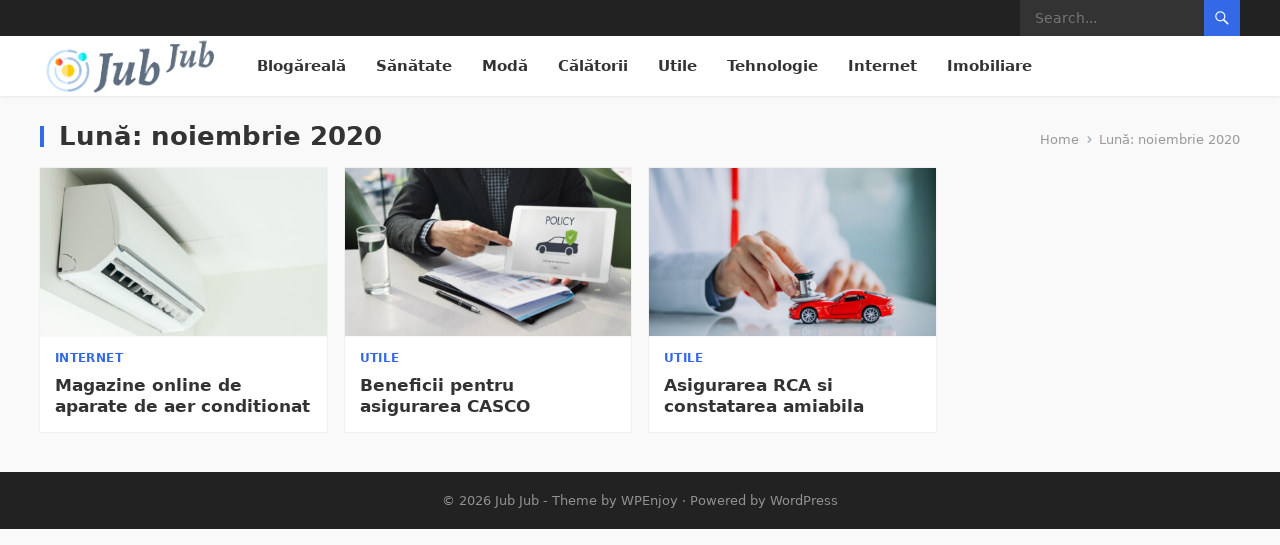

--- FILE ---
content_type: text/html; charset=UTF-8
request_url: https://jubjub.ro/2020/11/
body_size: 8757
content:
<!DOCTYPE html>
<html lang="ro-RO">
<head>
<meta charset="UTF-8">
<meta name="viewport" content="width=device-width, initial-scale=1">
<meta http-equiv="X-UA-Compatible" content="IE=edge">
<meta name="HandheldFriendly" content="true">
<link rel="profile" href="https://gmpg.org/xfn/11">
<meta name='robots' content='noindex, follow' />

	<!-- This site is optimized with the Yoast SEO plugin v26.8 - https://yoast.com/product/yoast-seo-wordpress/ -->
	<title>noiembrie 2020 - Jub Jub</title>
	<meta property="og:locale" content="ro_RO" />
	<meta property="og:type" content="website" />
	<meta property="og:title" content="noiembrie 2020 - Jub Jub" />
	<meta property="og:url" content="https://jubjub.ro/2020/11/" />
	<meta property="og:site_name" content="Jub Jub" />
	<meta name="twitter:card" content="summary_large_image" />
	<script type="application/ld+json" class="yoast-schema-graph">{"@context":"https://schema.org","@graph":[{"@type":"CollectionPage","@id":"https://jubjub.ro/2020/11/","url":"https://jubjub.ro/2020/11/","name":"noiembrie 2020 - Jub Jub","isPartOf":{"@id":"https://jubjub.ro/#website"},"primaryImageOfPage":{"@id":"https://jubjub.ro/2020/11/#primaryimage"},"image":{"@id":"https://jubjub.ro/2020/11/#primaryimage"},"thumbnailUrl":"https://jubjub.ro/wp-content/uploads/2020/11/air-conditioning-decoration-interior.jpg","breadcrumb":{"@id":"https://jubjub.ro/2020/11/#breadcrumb"},"inLanguage":"ro-RO"},{"@type":"ImageObject","inLanguage":"ro-RO","@id":"https://jubjub.ro/2020/11/#primaryimage","url":"https://jubjub.ro/wp-content/uploads/2020/11/air-conditioning-decoration-interior.jpg","contentUrl":"https://jubjub.ro/wp-content/uploads/2020/11/air-conditioning-decoration-interior.jpg","width":1000,"height":667,"caption":"Magazine online de aparate de aer conditionat"},{"@type":"BreadcrumbList","@id":"https://jubjub.ro/2020/11/#breadcrumb","itemListElement":[{"@type":"ListItem","position":1,"name":"Prima pagină","item":"https://jubjub.ro/"},{"@type":"ListItem","position":2,"name":"Arhive pentru noiembrie 2020"}]},{"@type":"WebSite","@id":"https://jubjub.ro/#website","url":"https://jubjub.ro/","name":"Jub Jub","description":"blog generalist","publisher":{"@id":"https://jubjub.ro/#organization"},"potentialAction":[{"@type":"SearchAction","target":{"@type":"EntryPoint","urlTemplate":"https://jubjub.ro/?s={search_term_string}"},"query-input":{"@type":"PropertyValueSpecification","valueRequired":true,"valueName":"search_term_string"}}],"inLanguage":"ro-RO"},{"@type":"Organization","@id":"https://jubjub.ro/#organization","name":"Jub Jub","url":"https://jubjub.ro/","logo":{"@type":"ImageObject","inLanguage":"ro-RO","@id":"https://jubjub.ro/#/schema/logo/image/","url":"https://jubjub.ro/wp-content/uploads/2023/08/cropped-775c097fc4894be6810b70de7984572d-removebg-preview.png","contentUrl":"https://jubjub.ro/wp-content/uploads/2023/08/cropped-775c097fc4894be6810b70de7984572d-removebg-preview.png","width":200,"height":66,"caption":"Jub Jub"},"image":{"@id":"https://jubjub.ro/#/schema/logo/image/"}}]}</script>
	<!-- / Yoast SEO plugin. -->


<link rel="alternate" type="application/rss+xml" title="Jub Jub &raquo; Flux" href="https://jubjub.ro/feed/" />
<link rel="alternate" type="application/rss+xml" title="Jub Jub &raquo; Flux comentarii" href="https://jubjub.ro/comments/feed/" />
<style id='wp-img-auto-sizes-contain-inline-css' type='text/css'>
img:is([sizes=auto i],[sizes^="auto," i]){contain-intrinsic-size:3000px 1500px}
/*# sourceURL=wp-img-auto-sizes-contain-inline-css */
</style>
<style id='wp-emoji-styles-inline-css' type='text/css'>

	img.wp-smiley, img.emoji {
		display: inline !important;
		border: none !important;
		box-shadow: none !important;
		height: 1em !important;
		width: 1em !important;
		margin: 0 0.07em !important;
		vertical-align: -0.1em !important;
		background: none !important;
		padding: 0 !important;
	}
/*# sourceURL=wp-emoji-styles-inline-css */
</style>
<style id='wp-block-library-inline-css' type='text/css'>
:root{--wp-block-synced-color:#7a00df;--wp-block-synced-color--rgb:122,0,223;--wp-bound-block-color:var(--wp-block-synced-color);--wp-editor-canvas-background:#ddd;--wp-admin-theme-color:#007cba;--wp-admin-theme-color--rgb:0,124,186;--wp-admin-theme-color-darker-10:#006ba1;--wp-admin-theme-color-darker-10--rgb:0,107,160.5;--wp-admin-theme-color-darker-20:#005a87;--wp-admin-theme-color-darker-20--rgb:0,90,135;--wp-admin-border-width-focus:2px}@media (min-resolution:192dpi){:root{--wp-admin-border-width-focus:1.5px}}.wp-element-button{cursor:pointer}:root .has-very-light-gray-background-color{background-color:#eee}:root .has-very-dark-gray-background-color{background-color:#313131}:root .has-very-light-gray-color{color:#eee}:root .has-very-dark-gray-color{color:#313131}:root .has-vivid-green-cyan-to-vivid-cyan-blue-gradient-background{background:linear-gradient(135deg,#00d084,#0693e3)}:root .has-purple-crush-gradient-background{background:linear-gradient(135deg,#34e2e4,#4721fb 50%,#ab1dfe)}:root .has-hazy-dawn-gradient-background{background:linear-gradient(135deg,#faaca8,#dad0ec)}:root .has-subdued-olive-gradient-background{background:linear-gradient(135deg,#fafae1,#67a671)}:root .has-atomic-cream-gradient-background{background:linear-gradient(135deg,#fdd79a,#004a59)}:root .has-nightshade-gradient-background{background:linear-gradient(135deg,#330968,#31cdcf)}:root .has-midnight-gradient-background{background:linear-gradient(135deg,#020381,#2874fc)}:root{--wp--preset--font-size--normal:16px;--wp--preset--font-size--huge:42px}.has-regular-font-size{font-size:1em}.has-larger-font-size{font-size:2.625em}.has-normal-font-size{font-size:var(--wp--preset--font-size--normal)}.has-huge-font-size{font-size:var(--wp--preset--font-size--huge)}.has-text-align-center{text-align:center}.has-text-align-left{text-align:left}.has-text-align-right{text-align:right}.has-fit-text{white-space:nowrap!important}#end-resizable-editor-section{display:none}.aligncenter{clear:both}.items-justified-left{justify-content:flex-start}.items-justified-center{justify-content:center}.items-justified-right{justify-content:flex-end}.items-justified-space-between{justify-content:space-between}.screen-reader-text{border:0;clip-path:inset(50%);height:1px;margin:-1px;overflow:hidden;padding:0;position:absolute;width:1px;word-wrap:normal!important}.screen-reader-text:focus{background-color:#ddd;clip-path:none;color:#444;display:block;font-size:1em;height:auto;left:5px;line-height:normal;padding:15px 23px 14px;text-decoration:none;top:5px;width:auto;z-index:100000}html :where(.has-border-color){border-style:solid}html :where([style*=border-top-color]){border-top-style:solid}html :where([style*=border-right-color]){border-right-style:solid}html :where([style*=border-bottom-color]){border-bottom-style:solid}html :where([style*=border-left-color]){border-left-style:solid}html :where([style*=border-width]){border-style:solid}html :where([style*=border-top-width]){border-top-style:solid}html :where([style*=border-right-width]){border-right-style:solid}html :where([style*=border-bottom-width]){border-bottom-style:solid}html :where([style*=border-left-width]){border-left-style:solid}html :where(img[class*=wp-image-]){height:auto;max-width:100%}:where(figure){margin:0 0 1em}html :where(.is-position-sticky){--wp-admin--admin-bar--position-offset:var(--wp-admin--admin-bar--height,0px)}@media screen and (max-width:600px){html :where(.is-position-sticky){--wp-admin--admin-bar--position-offset:0px}}

/*# sourceURL=wp-block-library-inline-css */
</style><style id='global-styles-inline-css' type='text/css'>
:root{--wp--preset--aspect-ratio--square: 1;--wp--preset--aspect-ratio--4-3: 4/3;--wp--preset--aspect-ratio--3-4: 3/4;--wp--preset--aspect-ratio--3-2: 3/2;--wp--preset--aspect-ratio--2-3: 2/3;--wp--preset--aspect-ratio--16-9: 16/9;--wp--preset--aspect-ratio--9-16: 9/16;--wp--preset--color--black: #000000;--wp--preset--color--cyan-bluish-gray: #abb8c3;--wp--preset--color--white: #ffffff;--wp--preset--color--pale-pink: #f78da7;--wp--preset--color--vivid-red: #cf2e2e;--wp--preset--color--luminous-vivid-orange: #ff6900;--wp--preset--color--luminous-vivid-amber: #fcb900;--wp--preset--color--light-green-cyan: #7bdcb5;--wp--preset--color--vivid-green-cyan: #00d084;--wp--preset--color--pale-cyan-blue: #8ed1fc;--wp--preset--color--vivid-cyan-blue: #0693e3;--wp--preset--color--vivid-purple: #9b51e0;--wp--preset--gradient--vivid-cyan-blue-to-vivid-purple: linear-gradient(135deg,rgb(6,147,227) 0%,rgb(155,81,224) 100%);--wp--preset--gradient--light-green-cyan-to-vivid-green-cyan: linear-gradient(135deg,rgb(122,220,180) 0%,rgb(0,208,130) 100%);--wp--preset--gradient--luminous-vivid-amber-to-luminous-vivid-orange: linear-gradient(135deg,rgb(252,185,0) 0%,rgb(255,105,0) 100%);--wp--preset--gradient--luminous-vivid-orange-to-vivid-red: linear-gradient(135deg,rgb(255,105,0) 0%,rgb(207,46,46) 100%);--wp--preset--gradient--very-light-gray-to-cyan-bluish-gray: linear-gradient(135deg,rgb(238,238,238) 0%,rgb(169,184,195) 100%);--wp--preset--gradient--cool-to-warm-spectrum: linear-gradient(135deg,rgb(74,234,220) 0%,rgb(151,120,209) 20%,rgb(207,42,186) 40%,rgb(238,44,130) 60%,rgb(251,105,98) 80%,rgb(254,248,76) 100%);--wp--preset--gradient--blush-light-purple: linear-gradient(135deg,rgb(255,206,236) 0%,rgb(152,150,240) 100%);--wp--preset--gradient--blush-bordeaux: linear-gradient(135deg,rgb(254,205,165) 0%,rgb(254,45,45) 50%,rgb(107,0,62) 100%);--wp--preset--gradient--luminous-dusk: linear-gradient(135deg,rgb(255,203,112) 0%,rgb(199,81,192) 50%,rgb(65,88,208) 100%);--wp--preset--gradient--pale-ocean: linear-gradient(135deg,rgb(255,245,203) 0%,rgb(182,227,212) 50%,rgb(51,167,181) 100%);--wp--preset--gradient--electric-grass: linear-gradient(135deg,rgb(202,248,128) 0%,rgb(113,206,126) 100%);--wp--preset--gradient--midnight: linear-gradient(135deg,rgb(2,3,129) 0%,rgb(40,116,252) 100%);--wp--preset--font-size--small: 13px;--wp--preset--font-size--medium: 20px;--wp--preset--font-size--large: 36px;--wp--preset--font-size--x-large: 42px;--wp--preset--spacing--20: 0.44rem;--wp--preset--spacing--30: 0.67rem;--wp--preset--spacing--40: 1rem;--wp--preset--spacing--50: 1.5rem;--wp--preset--spacing--60: 2.25rem;--wp--preset--spacing--70: 3.38rem;--wp--preset--spacing--80: 5.06rem;--wp--preset--shadow--natural: 6px 6px 9px rgba(0, 0, 0, 0.2);--wp--preset--shadow--deep: 12px 12px 50px rgba(0, 0, 0, 0.4);--wp--preset--shadow--sharp: 6px 6px 0px rgba(0, 0, 0, 0.2);--wp--preset--shadow--outlined: 6px 6px 0px -3px rgb(255, 255, 255), 6px 6px rgb(0, 0, 0);--wp--preset--shadow--crisp: 6px 6px 0px rgb(0, 0, 0);}:where(.is-layout-flex){gap: 0.5em;}:where(.is-layout-grid){gap: 0.5em;}body .is-layout-flex{display: flex;}.is-layout-flex{flex-wrap: wrap;align-items: center;}.is-layout-flex > :is(*, div){margin: 0;}body .is-layout-grid{display: grid;}.is-layout-grid > :is(*, div){margin: 0;}:where(.wp-block-columns.is-layout-flex){gap: 2em;}:where(.wp-block-columns.is-layout-grid){gap: 2em;}:where(.wp-block-post-template.is-layout-flex){gap: 1.25em;}:where(.wp-block-post-template.is-layout-grid){gap: 1.25em;}.has-black-color{color: var(--wp--preset--color--black) !important;}.has-cyan-bluish-gray-color{color: var(--wp--preset--color--cyan-bluish-gray) !important;}.has-white-color{color: var(--wp--preset--color--white) !important;}.has-pale-pink-color{color: var(--wp--preset--color--pale-pink) !important;}.has-vivid-red-color{color: var(--wp--preset--color--vivid-red) !important;}.has-luminous-vivid-orange-color{color: var(--wp--preset--color--luminous-vivid-orange) !important;}.has-luminous-vivid-amber-color{color: var(--wp--preset--color--luminous-vivid-amber) !important;}.has-light-green-cyan-color{color: var(--wp--preset--color--light-green-cyan) !important;}.has-vivid-green-cyan-color{color: var(--wp--preset--color--vivid-green-cyan) !important;}.has-pale-cyan-blue-color{color: var(--wp--preset--color--pale-cyan-blue) !important;}.has-vivid-cyan-blue-color{color: var(--wp--preset--color--vivid-cyan-blue) !important;}.has-vivid-purple-color{color: var(--wp--preset--color--vivid-purple) !important;}.has-black-background-color{background-color: var(--wp--preset--color--black) !important;}.has-cyan-bluish-gray-background-color{background-color: var(--wp--preset--color--cyan-bluish-gray) !important;}.has-white-background-color{background-color: var(--wp--preset--color--white) !important;}.has-pale-pink-background-color{background-color: var(--wp--preset--color--pale-pink) !important;}.has-vivid-red-background-color{background-color: var(--wp--preset--color--vivid-red) !important;}.has-luminous-vivid-orange-background-color{background-color: var(--wp--preset--color--luminous-vivid-orange) !important;}.has-luminous-vivid-amber-background-color{background-color: var(--wp--preset--color--luminous-vivid-amber) !important;}.has-light-green-cyan-background-color{background-color: var(--wp--preset--color--light-green-cyan) !important;}.has-vivid-green-cyan-background-color{background-color: var(--wp--preset--color--vivid-green-cyan) !important;}.has-pale-cyan-blue-background-color{background-color: var(--wp--preset--color--pale-cyan-blue) !important;}.has-vivid-cyan-blue-background-color{background-color: var(--wp--preset--color--vivid-cyan-blue) !important;}.has-vivid-purple-background-color{background-color: var(--wp--preset--color--vivid-purple) !important;}.has-black-border-color{border-color: var(--wp--preset--color--black) !important;}.has-cyan-bluish-gray-border-color{border-color: var(--wp--preset--color--cyan-bluish-gray) !important;}.has-white-border-color{border-color: var(--wp--preset--color--white) !important;}.has-pale-pink-border-color{border-color: var(--wp--preset--color--pale-pink) !important;}.has-vivid-red-border-color{border-color: var(--wp--preset--color--vivid-red) !important;}.has-luminous-vivid-orange-border-color{border-color: var(--wp--preset--color--luminous-vivid-orange) !important;}.has-luminous-vivid-amber-border-color{border-color: var(--wp--preset--color--luminous-vivid-amber) !important;}.has-light-green-cyan-border-color{border-color: var(--wp--preset--color--light-green-cyan) !important;}.has-vivid-green-cyan-border-color{border-color: var(--wp--preset--color--vivid-green-cyan) !important;}.has-pale-cyan-blue-border-color{border-color: var(--wp--preset--color--pale-cyan-blue) !important;}.has-vivid-cyan-blue-border-color{border-color: var(--wp--preset--color--vivid-cyan-blue) !important;}.has-vivid-purple-border-color{border-color: var(--wp--preset--color--vivid-purple) !important;}.has-vivid-cyan-blue-to-vivid-purple-gradient-background{background: var(--wp--preset--gradient--vivid-cyan-blue-to-vivid-purple) !important;}.has-light-green-cyan-to-vivid-green-cyan-gradient-background{background: var(--wp--preset--gradient--light-green-cyan-to-vivid-green-cyan) !important;}.has-luminous-vivid-amber-to-luminous-vivid-orange-gradient-background{background: var(--wp--preset--gradient--luminous-vivid-amber-to-luminous-vivid-orange) !important;}.has-luminous-vivid-orange-to-vivid-red-gradient-background{background: var(--wp--preset--gradient--luminous-vivid-orange-to-vivid-red) !important;}.has-very-light-gray-to-cyan-bluish-gray-gradient-background{background: var(--wp--preset--gradient--very-light-gray-to-cyan-bluish-gray) !important;}.has-cool-to-warm-spectrum-gradient-background{background: var(--wp--preset--gradient--cool-to-warm-spectrum) !important;}.has-blush-light-purple-gradient-background{background: var(--wp--preset--gradient--blush-light-purple) !important;}.has-blush-bordeaux-gradient-background{background: var(--wp--preset--gradient--blush-bordeaux) !important;}.has-luminous-dusk-gradient-background{background: var(--wp--preset--gradient--luminous-dusk) !important;}.has-pale-ocean-gradient-background{background: var(--wp--preset--gradient--pale-ocean) !important;}.has-electric-grass-gradient-background{background: var(--wp--preset--gradient--electric-grass) !important;}.has-midnight-gradient-background{background: var(--wp--preset--gradient--midnight) !important;}.has-small-font-size{font-size: var(--wp--preset--font-size--small) !important;}.has-medium-font-size{font-size: var(--wp--preset--font-size--medium) !important;}.has-large-font-size{font-size: var(--wp--preset--font-size--large) !important;}.has-x-large-font-size{font-size: var(--wp--preset--font-size--x-large) !important;}
/*# sourceURL=global-styles-inline-css */
</style>

<style id='classic-theme-styles-inline-css' type='text/css'>
/*! This file is auto-generated */
.wp-block-button__link{color:#fff;background-color:#32373c;border-radius:9999px;box-shadow:none;text-decoration:none;padding:calc(.667em + 2px) calc(1.333em + 2px);font-size:1.125em}.wp-block-file__button{background:#32373c;color:#fff;text-decoration:none}
/*# sourceURL=/wp-includes/css/classic-themes.min.css */
</style>
<link rel='stylesheet' id='enjoygrid-style-css' href='https://jubjub.ro/wp-content/themes/enjoygrid/style.css?ver=20230701' type='text/css' media='all' />
<link rel='stylesheet' id='enjoygrid-responsive-style-css' href='https://jubjub.ro/wp-content/themes/enjoygrid/responsive.css?ver=20230701' type='text/css' media='all' />
<link rel='stylesheet' id='genericons-style-css' href='https://jubjub.ro/wp-content/themes/enjoygrid/genericons/genericons.css?ver=6.9' type='text/css' media='all' />
<script type="text/javascript" src="https://jubjub.ro/wp-includes/js/jquery/jquery.min.js?ver=3.7.1" id="jquery-core-js"></script>
<script type="text/javascript" src="https://jubjub.ro/wp-includes/js/jquery/jquery-migrate.min.js?ver=3.4.1" id="jquery-migrate-js"></script>
<link rel="https://api.w.org/" href="https://jubjub.ro/wp-json/" /><link rel="EditURI" type="application/rsd+xml" title="RSD" href="https://jubjub.ro/xmlrpc.php?rsd" />
<meta name="generator" content="WordPress 6.9" />
<link rel="icon" href="https://jubjub.ro/wp-content/uploads/2023/08/cropped-icons8-rubiks-cube-96-32x32.png" sizes="32x32" />
<link rel="icon" href="https://jubjub.ro/wp-content/uploads/2023/08/cropped-icons8-rubiks-cube-96-192x192.png" sizes="192x192" />
<link rel="apple-touch-icon" href="https://jubjub.ro/wp-content/uploads/2023/08/cropped-icons8-rubiks-cube-96-180x180.png" />
<meta name="msapplication-TileImage" content="https://jubjub.ro/wp-content/uploads/2023/08/cropped-icons8-rubiks-cube-96-270x270.png" />
</head>

<body class="archive date wp-custom-logo wp-embed-responsive wp-theme-enjoygrid group-blog hfeed">


<div id="page" class="site">

	<a class="skip-link screen-reader-text" href="#content">Skip to content</a>

	<header id="masthead" class="site-header clear">

		<div id="primary-bar">

			<div class="container">

			<nav id="primary-nav" class="main-navigation">

				
			</nav><!-- #primary-nav -->	

			<div class="header-search">
				<form id="searchform" method="get" action="https://jubjub.ro/">
					<input type="search" name="s" class="search-input" placeholder="Search..." autocomplete="off">
					<button type="submit" class="search-submit"><span class="genericon genericon-search"></span></button>		
				</form>
			</div><!-- .header-search -->

			</div><!-- .container -->

		</div><!-- #primary-bar -->	

		<div class="site-start clear">

			<div class="container">

			<div class="site-branding">

								
				<div id="logo">
					<a href="https://jubjub.ro/" class="custom-logo-link" rel="home"><img width="200" height="66" src="https://jubjub.ro/wp-content/uploads/2023/08/cropped-775c097fc4894be6810b70de7984572d-removebg-preview.png" class="custom-logo" alt="Jub Jub" decoding="async" /></a>				</div><!-- #logo -->

				
			</div><!-- .site-branding -->

			<div class="header-toggles">
				<button class="toggle nav-toggle mobile-nav-toggle" data-toggle-target=".menu-modal"  data-toggle-body-class="showing-menu-modal" aria-expanded="false" data-set-focus=".close-nav-toggle">
					<span class="toggle-inner">
						<span class="toggle-icon">
							<svg class="svg-icon" aria-hidden="true" role="img" focusable="false" xmlns="http://www.w3.org/2000/svg" width="26" height="7" viewBox="0 0 26 7"><path fill-rule="evenodd" d="M332.5,45 C330.567003,45 329,43.4329966 329,41.5 C329,39.5670034 330.567003,38 332.5,38 C334.432997,38 336,39.5670034 336,41.5 C336,43.4329966 334.432997,45 332.5,45 Z M342,45 C340.067003,45 338.5,43.4329966 338.5,41.5 C338.5,39.5670034 340.067003,38 342,38 C343.932997,38 345.5,39.5670034 345.5,41.5 C345.5,43.4329966 343.932997,45 342,45 Z M351.5,45 C349.567003,45 348,43.4329966 348,41.5 C348,39.5670034 349.567003,38 351.5,38 C353.432997,38 355,39.5670034 355,41.5 C355,43.4329966 353.432997,45 351.5,45 Z" transform="translate(-329 -38)" /></svg>						</span>
						<span class="toggle-text">Menu</span>
					</span>
				</button><!-- .nav-toggle -->
			</div><!-- .header-toggles -->

			<nav id="secondary-nav" class="secondary-navigation">

				<div class="menu-blog-container"><ul id="secondary-menu" class="sf-menu"><li id="menu-item-28" class="menu-item menu-item-type-taxonomy menu-item-object-category menu-item-28"><a href="https://jubjub.ro/category/blogareala/">Blogăreală</a></li>
<li id="menu-item-29" class="menu-item menu-item-type-taxonomy menu-item-object-category menu-item-29"><a href="https://jubjub.ro/category/sanatate/">Sănătate</a></li>
<li id="menu-item-30" class="menu-item menu-item-type-taxonomy menu-item-object-category menu-item-30"><a href="https://jubjub.ro/category/moda/">Modă</a></li>
<li id="menu-item-31" class="menu-item menu-item-type-taxonomy menu-item-object-category menu-item-31"><a href="https://jubjub.ro/category/calatorii/">Călătorii</a></li>
<li id="menu-item-246" class="menu-item menu-item-type-taxonomy menu-item-object-category menu-item-246"><a href="https://jubjub.ro/category/utile/">Utile</a></li>
<li id="menu-item-247" class="menu-item menu-item-type-taxonomy menu-item-object-category menu-item-247"><a href="https://jubjub.ro/category/tehnologie/">Tehnologie</a></li>
<li id="menu-item-248" class="menu-item menu-item-type-taxonomy menu-item-object-category menu-item-248"><a href="https://jubjub.ro/category/internet/">Internet</a></li>
<li id="menu-item-249" class="menu-item menu-item-type-taxonomy menu-item-object-category menu-item-249"><a href="https://jubjub.ro/category/imobiliare/">Imobiliare</a></li>
</ul></div>
			</nav><!-- #secondary-nav -->			
			
			</div><!-- .container -->

		</div><!-- .site-start -->			

	</header><!-- #masthead -->

	<div class="menu-modal cover-modal header-footer-group" data-modal-target-string=".menu-modal">

		<div class="menu-modal-inner modal-inner">

			<div class="menu-wrapper section-inner">

				<div class="menu-top">

					<button class="toggle close-nav-toggle fill-children-current-color" data-toggle-target=".menu-modal" data-toggle-body-class="showing-menu-modal" aria-expanded="false" data-set-focus=".menu-modal">
						<span class="toggle-text">Close Menu</span>
						<svg class="svg-icon" aria-hidden="true" role="img" focusable="false" xmlns="http://www.w3.org/2000/svg" width="16" height="16" viewBox="0 0 16 16"><polygon fill="" fill-rule="evenodd" points="6.852 7.649 .399 1.195 1.445 .149 7.899 6.602 14.352 .149 15.399 1.195 8.945 7.649 15.399 14.102 14.352 15.149 7.899 8.695 1.445 15.149 .399 14.102" /></svg>					</button><!-- .nav-toggle -->

					
					<nav class="mobile-menu" aria-label="Mobile" role="navigation">

						<ul class="modal-menu reset-list-style">

						
						</ul>

					</nav>

				</div><!-- .menu-top -->

			</div><!-- .menu-wrapper -->

		</div><!-- .menu-modal-inner -->

	</div><!-- .menu-modal -->		

	<div id="content" class="site-content  container">
		<div class="clear">

	<div id="primary" class="content-area full-width clear">
				
		<main id="main" class="site-main clear">

			<div class="breadcrumbs clear">
				<span class="breadcrumbs-nav">
					<a href="https://jubjub.ro">Home</a>
					<span class="post-category">Lună: <span>noiembrie 2020</span></span>
				</span>				
				<h1>
					Lună: <span>noiembrie 2020</span>					
				</h1>	
							
			</div><!-- .breadcrumbs -->

			<div id="recent-content" class="content-loop">

				<div id="post-56" class="ht_grid_1_4 box-effect post-56 post type-post status-publish format-standard has-post-thumbnail hentry category-internet">	

			<a class="thumbnail-link" href="https://jubjub.ro/magazine-online-de-aparate-de-aer-conditionat/">
			<div class="thumbnail-wrap">
				<img width="420" height="247" src="https://jubjub.ro/wp-content/uploads/2020/11/air-conditioning-decoration-interior-420x247.jpg" class="attachment-enjoygrid_post_thumb size-enjoygrid_post_thumb wp-post-image" alt="Magazine online de aparate de aer conditionat" decoding="async" fetchpriority="high" srcset="https://jubjub.ro/wp-content/uploads/2020/11/air-conditioning-decoration-interior-420x247.jpg 420w, https://jubjub.ro/wp-content/uploads/2020/11/air-conditioning-decoration-interior-750x440.jpg 750w" sizes="(max-width: 420px) 100vw, 420px" />			</div><!-- .thumbnail-wrap -->
		</a>
		

	<div class="entry-header">

					<div class="entry-category"><a href="https://jubjub.ro/category/internet/">Internet</a> </div>
		
		<h2 class="entry-title"><a href="https://jubjub.ro/magazine-online-de-aparate-de-aer-conditionat/">Magazine online de aparate de aer conditionat</a></h2>

		<div class="entry-meta clear">
	
		<span class="entry-date">noiembrie 28, 2020</span>
	<span class="sep">&middot;</span>
	<span class='entry-comment'><a href="https://jubjub.ro/magazine-online-de-aparate-de-aer-conditionat/#respond" class="comments-link" >0 Comment</a></span>
	
</div><!-- .entry-meta -->		
	</div><!-- .entry-header -->

</div><!-- #post-56 --><div id="post-57" class="ht_grid_1_4 box-effect post-57 post type-post status-publish format-standard has-post-thumbnail hentry category-utile">	

			<a class="thumbnail-link" href="https://jubjub.ro/beneficii-pentru-asigurarea-casco/">
			<div class="thumbnail-wrap">
				<img width="420" height="247" src="https://jubjub.ro/wp-content/uploads/2020/11/car-auto-motor-insurance-reimbursement-vehicle-concept-420x247.jpg" class="attachment-enjoygrid_post_thumb size-enjoygrid_post_thumb wp-post-image" alt="Beneficii pentru asigurarea CASCO" decoding="async" srcset="https://jubjub.ro/wp-content/uploads/2020/11/car-auto-motor-insurance-reimbursement-vehicle-concept-420x247.jpg 420w, https://jubjub.ro/wp-content/uploads/2020/11/car-auto-motor-insurance-reimbursement-vehicle-concept-750x440.jpg 750w" sizes="(max-width: 420px) 100vw, 420px" />			</div><!-- .thumbnail-wrap -->
		</a>
		

	<div class="entry-header">

					<div class="entry-category"><a href="https://jubjub.ro/category/utile/">Utile</a> </div>
		
		<h2 class="entry-title"><a href="https://jubjub.ro/beneficii-pentru-asigurarea-casco/">Beneficii pentru asigurarea CASCO</a></h2>

		<div class="entry-meta clear">
	
		<span class="entry-date">noiembrie 28, 2020</span>
	<span class="sep">&middot;</span>
	<span class='entry-comment'><a href="https://jubjub.ro/beneficii-pentru-asigurarea-casco/#respond" class="comments-link" >0 Comment</a></span>
	
</div><!-- .entry-meta -->		
	</div><!-- .entry-header -->

</div><!-- #post-57 --><div id="post-58" class="ht_grid_1_4 box-effect post-58 post type-post status-publish format-standard has-post-thumbnail hentry category-utile">	

			<a class="thumbnail-link" href="https://jubjub.ro/asigurarea-rca-si-constatarea-amiabila/">
			<div class="thumbnail-wrap">
				<img width="420" height="247" src="https://jubjub.ro/wp-content/uploads/2020/11/car-doctor-with-stethoscope-car-showroom-420x247.jpg" class="attachment-enjoygrid_post_thumb size-enjoygrid_post_thumb wp-post-image" alt="Asigurarea RCA si constatarea amiabila" decoding="async" srcset="https://jubjub.ro/wp-content/uploads/2020/11/car-doctor-with-stethoscope-car-showroom-420x247.jpg 420w, https://jubjub.ro/wp-content/uploads/2020/11/car-doctor-with-stethoscope-car-showroom-750x440.jpg 750w" sizes="(max-width: 420px) 100vw, 420px" />			</div><!-- .thumbnail-wrap -->
		</a>
		

	<div class="entry-header">

					<div class="entry-category"><a href="https://jubjub.ro/category/utile/">Utile</a> </div>
		
		<h2 class="entry-title"><a href="https://jubjub.ro/asigurarea-rca-si-constatarea-amiabila/">Asigurarea RCA si constatarea amiabila</a></h2>

		<div class="entry-meta clear">
	
		<span class="entry-date">noiembrie 28, 2020</span>
	<span class="sep">&middot;</span>
	<span class='entry-comment'><a href="https://jubjub.ro/asigurarea-rca-si-constatarea-amiabila/#respond" class="comments-link" >0 Comment</a></span>
	
</div><!-- .entry-meta -->		
	</div><!-- .entry-header -->

</div><!-- #post-58 -->
			</div><!-- #recent-content -->

			
		</main><!-- .site-main -->

	</div><!-- #primary -->

		</div><!-- .clear -->

	</div><!-- #content .site-content -->
	
	<footer id="colophon" class="site-footer">

		<div class="container">

		
		<div class="clear"></div>
						
		</div><!-- .container -->

	</footer><!-- #colophon -->

	<div id="site-bottom" class="clear">

		<div class="container">

			
		
		<div class="site-info">

			
			&copy; 2026 <a href="https://jubjub.ro">Jub Jub</a> - Theme by <a href="https://wpenjoy.com">WPEnjoy</a> &middot; Powered by <a href="https://wordpress.org" rel="nofollow">WordPress</a>

		</div><!-- .site-info -->

		</div><!-- .container -->

	</div><!-- #site-bottom -->

</div><!-- #page -->

<div id="back-top">
	<a href="#top" title="Back to top"><span class="genericon genericon-collapse"></span></a>
</div>

<script type="speculationrules">
{"prefetch":[{"source":"document","where":{"and":[{"href_matches":"/*"},{"not":{"href_matches":["/wp-*.php","/wp-admin/*","/wp-content/uploads/*","/wp-content/*","/wp-content/plugins/*","/wp-content/themes/enjoygrid/*","/*\\?(.+)"]}},{"not":{"selector_matches":"a[rel~=\"nofollow\"]"}},{"not":{"selector_matches":".no-prefetch, .no-prefetch a"}}]},"eagerness":"conservative"}]}
</script>
    <script>
    /(trident|msie)/i.test(navigator.userAgent)&&document.getElementById&&window.addEventListener&&window.addEventListener("hashchange",function(){var t,e=location.hash.substring(1);/^[A-z0-9_-]+$/.test(e)&&(t=document.getElementById(e))&&(/^(?:a|select|input|button|textarea)$/i.test(t.tagName)||(t.tabIndex=-1),t.focus())},!1);
    </script>
    <script type="text/javascript" src="https://jubjub.ro/wp-content/themes/enjoygrid/assets/js/superfish.js?ver=6.9" id="superfish-js"></script>
<script type="text/javascript" src="https://jubjub.ro/wp-content/themes/enjoygrid/assets/js/html5.js?ver=6.9" id="html5-js"></script>
<script type="text/javascript" src="https://jubjub.ro/wp-content/themes/enjoygrid/assets/js/theia-sticky-sidebar.js?ver=6.9" id="theia-sticky-sidebar-js"></script>
<script type="text/javascript" src="https://jubjub.ro/wp-content/themes/enjoygrid/assets/js/index.js?ver=20230701" id="enjoygrid-index-js"></script>
<script type="text/javascript" src="https://jubjub.ro/wp-content/themes/enjoygrid/assets/js/jquery.custom.js?ver=20230701" id="enjoygrid-custom-js"></script>
<script id="wp-emoji-settings" type="application/json">
{"baseUrl":"https://s.w.org/images/core/emoji/17.0.2/72x72/","ext":".png","svgUrl":"https://s.w.org/images/core/emoji/17.0.2/svg/","svgExt":".svg","source":{"concatemoji":"https://jubjub.ro/wp-includes/js/wp-emoji-release.min.js?ver=6.9"}}
</script>
<script type="module">
/* <![CDATA[ */
/*! This file is auto-generated */
const a=JSON.parse(document.getElementById("wp-emoji-settings").textContent),o=(window._wpemojiSettings=a,"wpEmojiSettingsSupports"),s=["flag","emoji"];function i(e){try{var t={supportTests:e,timestamp:(new Date).valueOf()};sessionStorage.setItem(o,JSON.stringify(t))}catch(e){}}function c(e,t,n){e.clearRect(0,0,e.canvas.width,e.canvas.height),e.fillText(t,0,0);t=new Uint32Array(e.getImageData(0,0,e.canvas.width,e.canvas.height).data);e.clearRect(0,0,e.canvas.width,e.canvas.height),e.fillText(n,0,0);const a=new Uint32Array(e.getImageData(0,0,e.canvas.width,e.canvas.height).data);return t.every((e,t)=>e===a[t])}function p(e,t){e.clearRect(0,0,e.canvas.width,e.canvas.height),e.fillText(t,0,0);var n=e.getImageData(16,16,1,1);for(let e=0;e<n.data.length;e++)if(0!==n.data[e])return!1;return!0}function u(e,t,n,a){switch(t){case"flag":return n(e,"\ud83c\udff3\ufe0f\u200d\u26a7\ufe0f","\ud83c\udff3\ufe0f\u200b\u26a7\ufe0f")?!1:!n(e,"\ud83c\udde8\ud83c\uddf6","\ud83c\udde8\u200b\ud83c\uddf6")&&!n(e,"\ud83c\udff4\udb40\udc67\udb40\udc62\udb40\udc65\udb40\udc6e\udb40\udc67\udb40\udc7f","\ud83c\udff4\u200b\udb40\udc67\u200b\udb40\udc62\u200b\udb40\udc65\u200b\udb40\udc6e\u200b\udb40\udc67\u200b\udb40\udc7f");case"emoji":return!a(e,"\ud83e\u1fac8")}return!1}function f(e,t,n,a){let r;const o=(r="undefined"!=typeof WorkerGlobalScope&&self instanceof WorkerGlobalScope?new OffscreenCanvas(300,150):document.createElement("canvas")).getContext("2d",{willReadFrequently:!0}),s=(o.textBaseline="top",o.font="600 32px Arial",{});return e.forEach(e=>{s[e]=t(o,e,n,a)}),s}function r(e){var t=document.createElement("script");t.src=e,t.defer=!0,document.head.appendChild(t)}a.supports={everything:!0,everythingExceptFlag:!0},new Promise(t=>{let n=function(){try{var e=JSON.parse(sessionStorage.getItem(o));if("object"==typeof e&&"number"==typeof e.timestamp&&(new Date).valueOf()<e.timestamp+604800&&"object"==typeof e.supportTests)return e.supportTests}catch(e){}return null}();if(!n){if("undefined"!=typeof Worker&&"undefined"!=typeof OffscreenCanvas&&"undefined"!=typeof URL&&URL.createObjectURL&&"undefined"!=typeof Blob)try{var e="postMessage("+f.toString()+"("+[JSON.stringify(s),u.toString(),c.toString(),p.toString()].join(",")+"));",a=new Blob([e],{type:"text/javascript"});const r=new Worker(URL.createObjectURL(a),{name:"wpTestEmojiSupports"});return void(r.onmessage=e=>{i(n=e.data),r.terminate(),t(n)})}catch(e){}i(n=f(s,u,c,p))}t(n)}).then(e=>{for(const n in e)a.supports[n]=e[n],a.supports.everything=a.supports.everything&&a.supports[n],"flag"!==n&&(a.supports.everythingExceptFlag=a.supports.everythingExceptFlag&&a.supports[n]);var t;a.supports.everythingExceptFlag=a.supports.everythingExceptFlag&&!a.supports.flag,a.supports.everything||((t=a.source||{}).concatemoji?r(t.concatemoji):t.wpemoji&&t.twemoji&&(r(t.twemoji),r(t.wpemoji)))});
//# sourceURL=https://jubjub.ro/wp-includes/js/wp-emoji-loader.min.js
/* ]]> */
</script>

<script defer src="https://static.cloudflareinsights.com/beacon.min.js/vcd15cbe7772f49c399c6a5babf22c1241717689176015" integrity="sha512-ZpsOmlRQV6y907TI0dKBHq9Md29nnaEIPlkf84rnaERnq6zvWvPUqr2ft8M1aS28oN72PdrCzSjY4U6VaAw1EQ==" data-cf-beacon='{"version":"2024.11.0","token":"61c05fd9f02442119db50276dfd7a7b7","r":1,"server_timing":{"name":{"cfCacheStatus":true,"cfEdge":true,"cfExtPri":true,"cfL4":true,"cfOrigin":true,"cfSpeedBrain":true},"location_startswith":null}}' crossorigin="anonymous"></script>
</body>
</html>

